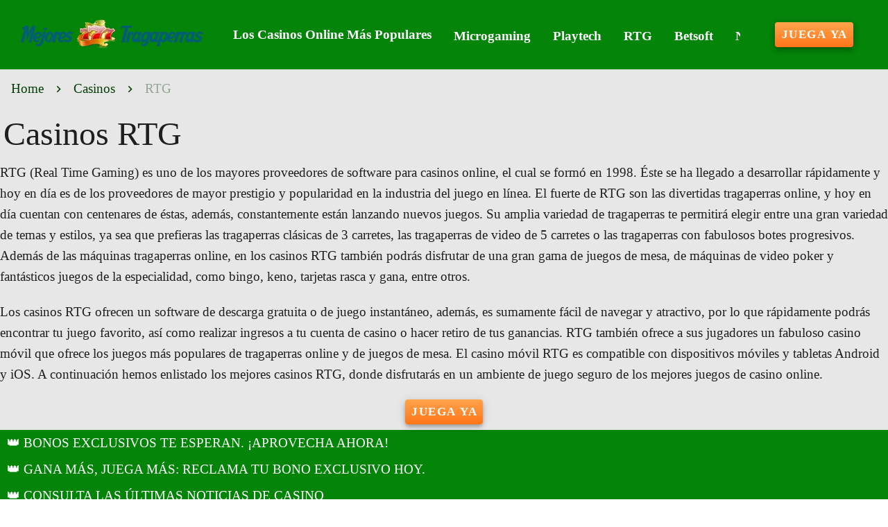

--- FILE ---
content_type: application/javascript
request_url: https://mejorestragaperras.es/_nuxt/CLwdKz6d.js
body_size: 340
content:
import _ from"./BuHYAOc3.js";import{p as x}from"./CpBlQzba.js";import{c as k,a as v}from"./DjCKfpE-.js";import{g as e,l as B,W as w,r as h,e as C,h as g,o as P,w as m,b as l}from"./BOc3Q_4Y.js";import"./C1jzwwZ7.js";import"./D9WTmc7N.js";import"./DckVaqqw.js";import"./CAp2w4og.js";import"./Bqhjk9OG.js";import"./Tlhe8BgY.js";import"./B_ZFsQBB.js";import"./mI5GwtZv.js";import"./Brnf9XGa.js";import"./rRv8qVpZ.js";import"./yRVGdfOF.js";const D={__name:"Passport",props:{defaults:{type:Boolean,required:!1,default:!1},keys:{type:Array,required:!1,default:()=>[]}},emits:["nodata"],setup(i,{emit:u}){const o=B("page"),a=e(o).typename,c=e(o)?.rels,f=u,d=i,{defaults:r,keys:s}=w(d),t=h(null);if(r.value===!1&&s.value.length===0)f("nodata");else{const n=a==="BrandReview"?["Popularity","Welcome Bonus","Software","Support options","Currencies"]:a==="SlotsGameReview"?["Popularity","Software","Themes","Type","Paylines","Bonus round","Max Bet"]:[],p=r.value?n:s.value;t.value=x(c,p)}return(n,p)=>{const y=_;return e(t)?(P(),C(k,{key:0},{default:m(()=>[l(v,null,{default:m(()=>[l(y,{taxonomy:e(t)},null,8,["taxonomy"])]),_:1})]),_:1})):g("",!0)}}};export{D as default};
//# sourceMappingURL=CLwdKz6d.js.map


--- FILE ---
content_type: application/javascript
request_url: https://mejorestragaperras.es/_nuxt/DL_R9PDf.js
body_size: 325
content:
import{r as u,a2 as i,b3 as p,g as f,o as m,e as d,s as v}from"./BOc3Q_4Y.js";import{V as _}from"./CAp2w4og.js";import"./Bqhjk9OG.js";import"./D9WTmc7N.js";import"./DckVaqqw.js";import"./Tlhe8BgY.js";function a(t,o){const{self:r=!1}=o.modifiers??{},e=o.value,n=typeof e=="object"&&e.options||{passive:!0},s=typeof e=="function"||"handleEvent"in e?e:e.handler,c=r?t:o.arg?document.querySelector(o.arg):window;c&&(c.addEventListener("scroll",s,n),t._onScroll=Object(t._onScroll),t._onScroll[o.instance.$.uid]={handler:s,options:n,target:r?void 0:c})}function l(t,o){if(!t._onScroll?.[o.instance.$.uid])return;const{handler:r,options:e,target:n=t}=t._onScroll[o.instance.$.uid];n.removeEventListener("scroll",r,e),delete t._onScroll[o.instance.$.uid]}function h(t,o){o.value!==o.oldValue&&(l(t,o),a(t,o))}const S={mounted:a,unmounted:l,updated:h},E={__name:"ScrollToTop",setup(t){const o=u(!1);function r(){o.value=window.scrollY>100}function e(){window.scrollTo({top:0,behavior:"smooth"})}return(n,s)=>i((m(),d(_,v({icon:"$chevronUp","aria-label":"to top"},n.$attrs,{class:"up",variant:"outlined",onClick:e}),null,16)),[[p,f(o)],[S,r]])}};export{E as default};
//# sourceMappingURL=DL_R9PDf.js.map


--- FILE ---
content_type: application/javascript
request_url: https://mejorestragaperras.es/_nuxt/nT-OQbtZ.js
body_size: 4724
content:
import{a as ue,m as ce,c as oe,u as Ne,b as De,V as ee}from"./D9WTmc7N.js";import{l as F,z as R,as as z,av as de,bc as b,p as q,a1 as X,v as p,D as ve,aq as Ee,ak as _,ap as M,r as P,aF as x,aC as T,b2 as fe,i as ge,b as I,k as je,n as Ge,an as _e,bd as xe,a2 as Fe,s as ze,aA as Ue,am as He,be as te,aG as ae,a as O,F as ne,t as le}from"./BOc3Q_4Y.js";import{c as Ke,V as ie}from"./yRVGdfOF.js";import{R as se,u as Xe,d as $e,c as qe,m as Je,a as Qe,b as We,g as Ye}from"./Bqhjk9OG.js";import{c as Ze,u as et,b as tt,e as at,m as nt,a as lt,V as re}from"./DckVaqqw.js";function it(e,i){let u=arguments.length>2&&arguments[2]!==void 0?arguments[2]:{leading:!0,trailing:!0},a=0,n=0,t=!1,l=0;function r(){clearTimeout(a),t=!1,l=0}const d=function(){for(var h=arguments.length,w=new Array(h),f=0;f<h;f++)w[f]=arguments[f];clearTimeout(a);const m=Date.now();l||(l=m);const y=m-Math.max(l,n);function g(){n=Date.now(),a=setTimeout(r,i),e(...w)}t?y>=i?g():u.trailing&&(a=setTimeout(g,i-y)):(t=!0,u.leading&&g())};return d.clear=r,d.immediate=e,d}const $=Symbol.for("vuetify:list");function Vt(){let{filterable:e}=arguments.length>0&&arguments[0]!==void 0?arguments[0]:{filterable:!1};const i=F($,{filterable:!1,hasPrepend:R(!1),updateHasPrepend:()=>null}),u={filterable:i.filterable||e,hasPrepend:R(!1),updateHasPrepend:a=>{a&&(u.hasPrepend.value=a)}};return z($,u),i}function st(){return F($,null)}const J=e=>{const i={activate:u=>{let{id:a,value:n,activated:t}=u;return a=b(a),e&&!n&&t.size===1&&t.has(a)||(n?t.add(a):t.delete(a)),t},in:(u,a,n)=>{let t=new Set;if(u!=null)for(const l of de(u))t=i.activate({id:l,value:!0,activated:new Set(t),children:a,parents:n});return t},out:u=>Array.from(u)};return i},me=e=>{const i=J(e);return{activate:a=>{let{activated:n,id:t,...l}=a;t=b(t);const r=n.has(t)?new Set([t]):new Set;return i.activate({...l,id:t,activated:r})},in:(a,n,t)=>{let l=new Set;if(a!=null){const r=de(a);r.length&&(l=i.in(r.slice(0,1),n,t))}return l},out:(a,n,t)=>i.out(a,n,t)}},rt=e=>{const i=J(e);return{activate:a=>{let{id:n,activated:t,children:l,...r}=a;return n=b(n),l.has(n)?t:i.activate({id:n,activated:t,children:l,...r})},in:i.in,out:i.out}},ut=e=>{const i=me(e);return{activate:a=>{let{id:n,activated:t,children:l,...r}=a;return n=b(n),l.has(n)?t:i.activate({id:n,activated:t,children:l,...r})},in:i.in,out:i.out}},ct={open:e=>{let{id:i,value:u,opened:a,parents:n}=e;if(u){const t=new Set;t.add(i);let l=n.get(i);for(;l!=null;)t.add(l),l=n.get(l);return t}else return a.delete(i),a},select:()=>null},ye={open:e=>{let{id:i,value:u,opened:a,parents:n}=e;if(u){let t=n.get(i);for(a.add(i);t!=null&&t!==i;)a.add(t),t=n.get(t);return a}else a.delete(i);return a},select:()=>null},ot={open:ye.open,select:e=>{let{id:i,value:u,opened:a,parents:n}=e;if(!u)return a;const t=[];let l=n.get(i);for(;l!=null;)t.push(l),l=n.get(l);return new Set(t)}},Q=e=>{const i={select:u=>{let{id:a,value:n,selected:t}=u;if(a=b(a),e&&!n){const l=Array.from(t.entries()).reduce((r,d)=>{let[h,w]=d;return w==="on"&&r.push(h),r},[]);if(l.length===1&&l[0]===a)return t}return t.set(a,n?"on":"off"),t},in:(u,a,n,t)=>{const l=new Map;for(const r of u||[])i.select({id:r,value:!0,selected:l,children:a,parents:n,disabled:t});return l},out:u=>{const a=[];for(const[n,t]of u.entries())t==="on"&&a.push(n);return a}};return i},Se=e=>{const i=Q(e);return{select:a=>{let{selected:n,id:t,...l}=a;t=b(t);const r=n.has(t)?new Map([[t,n.get(t)]]):new Map;return i.select({...l,id:t,selected:r})},in:(a,n,t,l)=>a?.length?i.in(a.slice(0,1),n,t,l):new Map,out:(a,n,t)=>i.out(a,n,t)}},dt=e=>{const i=Q(e);return{select:a=>{let{id:n,selected:t,children:l,...r}=a;return n=b(n),l.has(n)?t:i.select({id:n,selected:t,children:l,...r})},in:i.in,out:i.out}},vt=e=>{const i=Se(e);return{select:a=>{let{id:n,selected:t,children:l,...r}=a;return n=b(n),l.has(n)?t:i.select({id:n,selected:t,children:l,...r})},in:i.in,out:i.out}},pe=e=>{const i={select:u=>{let{id:a,value:n,selected:t,children:l,parents:r,disabled:d}=u;a=b(a);const h=new Map(t),w=[a];for(;w.length;){const m=w.shift();d.has(m)||t.set(b(m),n?"on":"off"),l.has(m)&&w.push(...l.get(m))}let f=b(r.get(a));for(;f;){let m=!0,y=!0;for(const g of l.get(f)){const k=b(g);if(!d.has(k)&&(t.get(k)!=="on"&&(m=!1),t.has(k)&&t.get(k)!=="off"&&(y=!1),!m&&!y))break}t.set(f,m?"on":y?"off":"indeterminate"),f=b(r.get(f))}return e&&!n&&Array.from(t.entries()).reduce((y,g)=>{let[k,L]=g;return L==="on"&&y.push(k),y},[]).length===0?h:t},in:(u,a,n)=>{let t=new Map;for(const l of u||[])t=i.select({id:l,value:!0,selected:t,children:a,parents:n,disabled:new Set});return t},out:(u,a)=>{const n=[];for(const[t,l]of u.entries())l==="on"&&!a.has(t)&&n.push(t);return n}};return i},ft=e=>{const i=pe(e);return{select:i.select,in:i.in,out:(a,n,t)=>{const l=[];for(const[r,d]of a.entries())if(d==="on"){if(t.has(r)){const h=t.get(r);if(a.get(h)==="on")continue}l.push(r)}return l}}},D=Symbol.for("vuetify:nested"),he={id:R(),root:{itemsRegistration:P("render"),register:()=>null,unregister:()=>null,updateDisabled:()=>null,children:P(new Map),parents:P(new Map),disabled:P(new Set),open:()=>null,openOnSelect:()=>null,activate:()=>null,select:()=>null,activatable:P(!1),selectable:P(!1),opened:P(new Set),activated:P(new Set),selected:P(new Map),selectedValues:P([]),getPath:()=>[]}},Pt=q({activatable:Boolean,selectable:Boolean,activeStrategy:[String,Function,Object],selectStrategy:[String,Function,Object],openStrategy:[String,Object],opened:null,activated:null,selected:null,mandatory:Boolean,itemsRegistration:{type:String,default:"render"}},"nested"),It=(e,i,u)=>{let a=!1;const n=R(new Map),t=R(new Map),l=R(new Set),r=X(e,"opened",e.opened,s=>new Set(Array.isArray(s)?s.map(c=>b(c)):s),s=>[...s.values()]),d=p(()=>{if(typeof e.activeStrategy=="object")return e.activeStrategy;if(typeof e.activeStrategy=="function")return e.activeStrategy(e.mandatory);switch(e.activeStrategy){case"leaf":return rt(e.mandatory);case"single-leaf":return ut(e.mandatory);case"independent":return J(e.mandatory);default:return me(e.mandatory)}}),h=p(()=>{if(typeof e.selectStrategy=="object")return e.selectStrategy;if(typeof e.selectStrategy=="function")return e.selectStrategy(e.mandatory);switch(e.selectStrategy){case"single-leaf":return vt(e.mandatory);case"leaf":return dt(e.mandatory);case"independent":return Q(e.mandatory);case"single-independent":return Se(e.mandatory);case"trunk":return ft(e.mandatory);default:return pe(e.mandatory)}}),w=p(()=>{if(typeof e.openStrategy=="object")return e.openStrategy;switch(e.openStrategy){case"list":return ot;case"single":return ct;default:return ye}}),f=X(e,"activated",e.activated,s=>d.value.in(s,n.value,t.value),s=>d.value.out(s,n.value,t.value)),m=X(e,"selected",e.selected,s=>h.value.in(s,n.value,t.value,l.value),s=>h.value.out(s,n.value,t.value));ve(()=>{a=!0});function y(s){const c=[];let o=b(s);for(;o!==void 0;)c.unshift(o),o=t.value.get(o);return c}const g=Ee("nested"),k=new Set,L=it(()=>{x(()=>{n.value=new Map(n.value),t.value=new Map(t.value)})},100);_(()=>[i.value,T(u)],()=>{e.itemsRegistration==="props"&&U()},{immediate:!0});function U(){const s=new Map,c=new Map,o=new Set,v=T(u)?V=>b(V.raw):V=>V.value,C=[...i.value];let E=0;for(;E<C.length;){const V=C[E++],B=v(V);if(V.children){const j=[];for(const N of V.children){const G=v(N);s.set(G,B),j.push(G),C.push(N)}c.set(B,j)}V.props.disabled&&o.add(B)}n.value=c,t.value=s,l.value=o}const A={id:R(),root:{opened:r,activatable:M(()=>e.activatable),selectable:M(()=>e.selectable),activated:f,selected:m,selectedValues:p(()=>{const s=[];for(const[c,o]of m.value.entries())o==="on"&&s.push(c);return s}),itemsRegistration:M(()=>e.itemsRegistration),register:(s,c,o,v)=>{if(k.has(s)){y(s).map(String).join(" -> "),y(c).concat(s).map(String).join(" -> ");return}else k.add(s);c&&s!==c&&t.value.set(s,c),o&&l.value.add(s),v&&n.value.set(s,[]),c!=null&&n.value.set(c,[...n.value.get(c)||[],s]),L()},unregister:s=>{if(a)return;k.delete(s),n.value.delete(s),l.value.delete(s);const c=t.value.get(s);if(c){const o=n.value.get(c)??[];n.value.set(c,o.filter(v=>v!==s))}t.value.delete(s),L()},updateDisabled:(s,c)=>{c?l.value.add(s):l.value.delete(s)},open:(s,c,o)=>{g.emit("click:open",{id:s,value:c,path:y(s),event:o});const v=w.value.open({id:s,value:c,opened:new Set(r.value),children:n.value,parents:t.value,event:o});v&&(r.value=v)},openOnSelect:(s,c,o)=>{const v=w.value.select({id:s,value:c,selected:new Map(m.value),opened:new Set(r.value),children:n.value,parents:t.value,event:o});v&&(r.value=v)},select:(s,c,o)=>{g.emit("click:select",{id:s,value:c,path:y(s),event:o});const v=h.value.select({id:s,value:c,selected:new Map(m.value),children:n.value,parents:t.value,disabled:l.value,event:o});v&&(m.value=v),A.root.openOnSelect(s,c,o)},activate:(s,c,o)=>{if(!e.activatable)return A.root.select(s,!0,o);g.emit("click:activate",{id:s,value:c,path:y(s),event:o});const v=d.value.activate({id:s,value:c,activated:new Set(f.value),children:n.value,parents:t.value,event:o});if(v.size!==f.value.size)f.value=v;else{for(const C of v)if(!f.value.has(C)){f.value=v;return}for(const C of f.value)if(!v.has(C)){f.value=v;return}}},children:n,parents:t,disabled:l,getPath:y}};return z(D,A),A.root},gt=(e,i,u)=>{const a=F(D,he),n=Symbol("nested item"),t=p(()=>{const r=b(T(e));return r!==void 0?r:n}),l={...a,id:t,open:(r,d)=>a.root.open(t.value,r,d),openOnSelect:(r,d)=>a.root.openOnSelect(t.value,r,d),isOpen:p(()=>a.root.opened.value.has(t.value)),parent:p(()=>a.root.parents.value.get(t.value)),activate:(r,d)=>a.root.activate(t.value,r,d),isActivated:p(()=>a.root.activated.value.has(t.value)),select:(r,d)=>a.root.select(t.value,r,d),isSelected:p(()=>a.root.selected.value.get(t.value)==="on"),isIndeterminate:p(()=>a.root.selected.value.get(t.value)==="indeterminate"),isLeaf:p(()=>!a.root.children.value.get(t.value)),isGroupActivator:a.isGroupActivator};return fe(()=>{a.isGroupActivator||a.root.itemsRegistration.value==="props"||x(()=>{a.root.register(t.value,a.id.value,T(i),u)})}),ve(()=>{a.isGroupActivator||a.root.itemsRegistration.value==="props"||a.root.unregister(t.value)}),_(t,(r,d)=>{a.isGroupActivator||a.root.itemsRegistration.value==="props"||(a.root.unregister(d),x(()=>{a.root.register(r,a.id.value,T(i),u)}))}),_(()=>T(i),r=>{a.root.updateDisabled(t.value,r)}),u&&z(D,l),l},Ct=()=>{const e=F(D,he);z(D,{...e,isGroupActivator:!0})},mt=q({opacity:[Number,String],...oe(),...ce()},"VListItemSubtitle"),yt=ge()({name:"VListItemSubtitle",props:mt(),setup(e,i){let{slots:u}=i;return ue(()=>I(e.tag,{class:Ge(["v-list-item-subtitle",e.class]),style:je([{"--v-list-item-subtitle-opacity":e.opacity},e.style])},u)),{}}}),St=Ke("v-list-item-title"),pt=q({active:{type:Boolean,default:void 0},activeClass:String,activeColor:String,appendAvatar:String,appendIcon:ae,baseColor:String,disabled:Boolean,lines:[Boolean,String],link:{type:Boolean,default:void 0},nav:Boolean,prependAvatar:String,prependIcon:ae,ripple:{type:[Boolean,Object],default:!0},slim:Boolean,prependGap:[Number,String],subtitle:{type:[String,Number,Boolean],default:void 0},title:{type:[String,Number,Boolean],default:void 0},value:null,onClick:te(),onClickOnce:te(),...We(),...oe(),...lt(),...De(),...Qe(),...nt(),...at(),...ce(),...He(),...Je({variant:"text"})},"VListItem"),Mt=ge()({name:"VListItem",directives:{vRipple:se},props:pt(),emits:{click:e=>!0},setup(e,i){let{attrs:u,slots:a,emit:n}=i;const t=Ze(e,u),l=p(()=>e.value===void 0?t.href.value:e.value),{activate:r,isActivated:d,select:h,isOpen:w,isSelected:f,isIndeterminate:m,isGroupActivator:y,root:g,parent:k,openOnSelect:L,id:U}=gt(l,()=>e.disabled,!1),A=st(),s=p(()=>e.active!==!1&&(e.active||t.isActive?.value||(g.activatable.value?d.value:f.value))),c=M(()=>e.link!==!1&&t.isLink.value),o=p(()=>!!A&&(g.selectable.value||g.activatable.value||e.value!=null)),v=p(()=>!e.disabled&&e.link!==!1&&(e.link||t.isClickable.value||o.value)),C=p(()=>A?c.value?"link":o.value?"option":"listitem":void 0),E=p(()=>{if(o.value)return g.activatable.value?d.value:g.selectable.value?f.value:s.value}),V=M(()=>e.rounded||e.nav),B=M(()=>e.color??e.activeColor),j=M(()=>({color:s.value?B.value??e.baseColor:e.baseColor,variant:e.variant}));_(()=>t.isActive?.value,S=>{S&&N()}),fe(()=>{t.isActive?.value&&x(()=>N())});function N(){k.value!=null&&g.open(k.value,!0),L(!0)}const{themeClasses:G}=_e(e),{borderClasses:be}=Xe(e),{colorClasses:we,colorStyles:ke,variantClasses:Ae}=$e(j),{densityClasses:Ve}=et(e),{dimensionStyles:Pe}=Ne(e),{elevationClasses:Ie}=qe(e),{roundedClasses:Ce}=tt(V),Me=M(()=>e.lines?`v-list-item--${e.lines}-line`:void 0),Oe=M(()=>e.ripple!==void 0&&e.ripple&&A?.filterable?{keys:["Enter"]}:e.ripple),H=p(()=>({isActive:s.value,select:h,isOpen:w.value,isSelected:f.value,isIndeterminate:m.value}));function Re(S){n("click",S),!["INPUT","TEXTAREA"].includes(S.target?.tagName)&&v.value&&(t.navigate?.(S),!y&&(g.activatable.value?r(!d.value,S):(g.selectable.value||e.value!=null&&!c.value)&&h(!f.value,S)))}function Le(S){const K=S.target;["INPUT","TEXTAREA"].includes(K.tagName)||(S.key==="Enter"||S.key===" "&&!A?.filterable)&&(S.preventDefault(),S.stopPropagation(),S.target.dispatchEvent(new MouseEvent("click",S)))}return ue(()=>{const S=c.value?"a":e.tag,K=a.title||e.title!=null,Te=a.subtitle||e.subtitle!=null,W=!!(e.appendAvatar||e.appendIcon),Be=!!(W||a.append),Y=!!(e.prependAvatar||e.prependIcon),Z=!!(Y||a.prepend);return A?.updateHasPrepend(Z),e.activeColor&&xe("active-color",["color","base-color"]),Fe(I(S,ze(t.linkProps,{class:["v-list-item",{"v-list-item--active":s.value,"v-list-item--disabled":e.disabled,"v-list-item--link":v.value,"v-list-item--nav":e.nav,"v-list-item--slim":e.slim,[`${e.activeClass}`]:e.activeClass&&s.value},G.value,be.value,we.value,Ve.value,Ie.value,Me.value,Ce.value,Ae.value,e.class],style:[{"--v-list-prepend-gap":Ue(e.prependGap)},ke.value,Pe.value,e.style],tabindex:v.value?A?-2:0:void 0,"aria-selected":E.value,role:C.value,onClick:Re,onKeydown:v.value&&!c.value&&Le}),{default:()=>[Ye(v.value||s.value,"v-list-item"),Z&&O("div",{key:"prepend",class:"v-list-item__prepend"},[a.prepend?I(re,{key:"prepend-defaults",disabled:!Y,defaults:{VAvatar:{density:e.density,image:e.prependAvatar},VIcon:{density:e.density,icon:e.prependIcon},VListItemAction:{start:!0}}},{default:()=>[a.prepend?.(H.value)]}):O(ne,null,[e.prependAvatar&&I(ie,{key:"prepend-avatar",density:e.density,image:e.prependAvatar},null),e.prependIcon&&I(ee,{key:"prepend-icon",density:e.density,icon:e.prependIcon},null)]),O("div",{class:"v-list-item__spacer"},null)]),O("div",{class:"v-list-item__content","data-no-activator":""},[K&&I(St,{key:"title"},{default:()=>[a.title?.({title:e.title})??le(e.title)]}),Te&&I(yt,{key:"subtitle"},{default:()=>[a.subtitle?.({subtitle:e.subtitle})??le(e.subtitle)]}),a.default?.(H.value)]),Be&&O("div",{key:"append",class:"v-list-item__append"},[a.append?I(re,{key:"append-defaults",disabled:!W,defaults:{VAvatar:{density:e.density,image:e.appendAvatar},VIcon:{density:e.density,icon:e.appendIcon},VListItemAction:{end:!0}}},{default:()=>[a.append?.(H.value)]}):O(ne,null,[e.appendIcon&&I(ee,{key:"append-icon",density:e.density,icon:e.appendIcon},null),e.appendAvatar&&I(ie,{key:"append-avatar",density:e.density,image:e.appendAvatar},null)]),O("div",{class:"v-list-item__spacer"},null)])]}),[[se,v.value&&Oe.value]])}),{activate:r,isActivated:d,isGroupActivator:y,isSelected:f,list:A,select:h,root:g,id:U,link:t}}});export{Mt as V,st as a,D as b,Ct as c,Vt as d,It as e,Pt as m,gt as u};
//# sourceMappingURL=nT-OQbtZ.js.map
